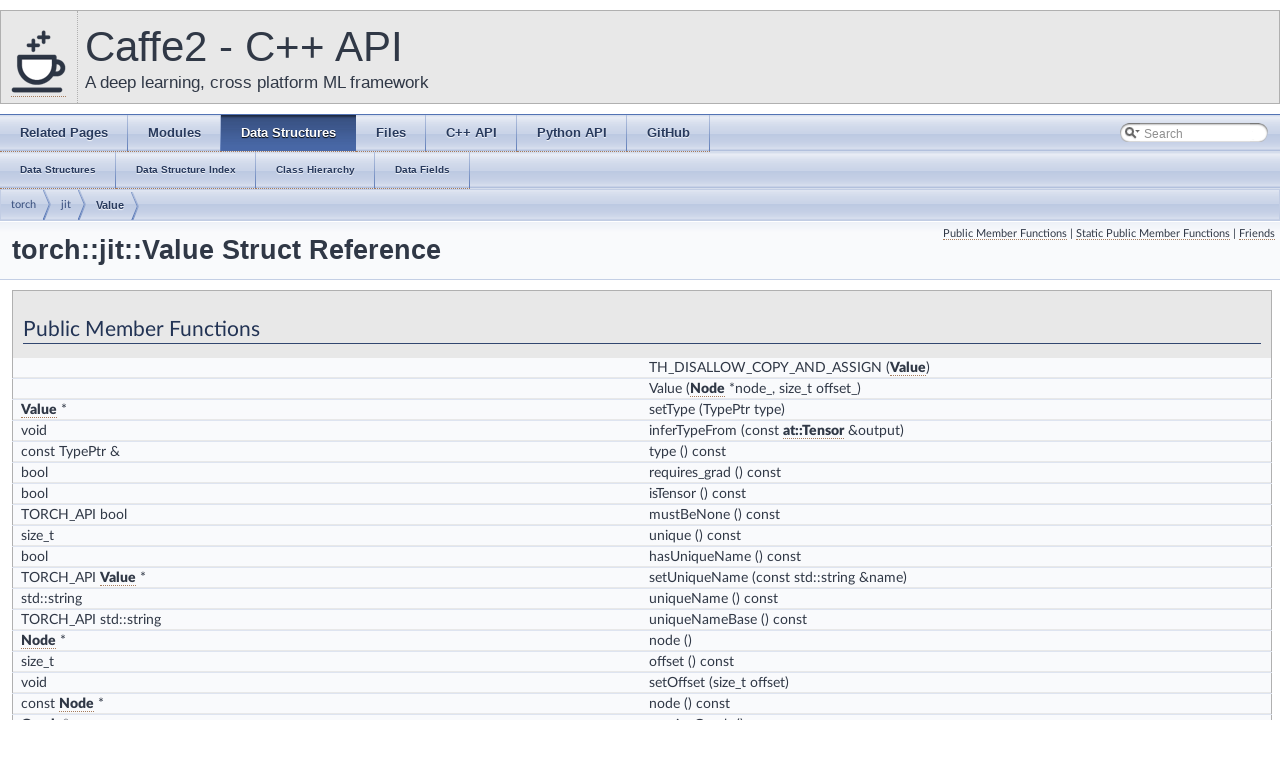

--- FILE ---
content_type: text/html; charset=utf-8
request_url: https://caffe2.ai/doxygen-c/html/structtorch_1_1jit_1_1_value.html
body_size: 5038
content:
<!-- HTML header for doxygen 1.8.14-->
<!DOCTYPE html PUBLIC "-//W3C//DTD XHTML 1.0 Transitional//EN" "http://www.w3.org/TR/xhtml1/DTD/xhtml1-transitional.dtd">
<html xmlns="http://www.w3.org/1999/xhtml">
<head>
<meta http-equiv="Content-Type" content="text/xhtml;charset=UTF-8"/>
<meta http-equiv="X-UA-Compatible" content="IE=9"/>
<meta name="generator" content="Doxygen 1.8.11"/>
<meta name="viewport" content="width=device-width, initial-scale=1"/>
<title>Caffe2 - C++ API: torch::jit::Value Struct Reference</title>
<link href="tabs.css" rel="stylesheet" type="text/css"/>
<link rel="icon" href="/static/favicon.png" type="image/x-icon">
<script type="text/javascript" src="jquery.js"></script>
<script type="text/javascript" src="dynsections.js"></script>
<link href="search/search.css" rel="stylesheet" type="text/css"/>
<script type="text/javascript" src="search/searchdata.js"></script>
<script type="text/javascript" src="search/search.js"></script>
<script type="text/javascript">
  $(document).ready(function() { init_search(); });
</script>
<link href="stylesheet.css" rel="stylesheet" type="text/css" />
<link href="main.css" rel="stylesheet" type="text/css"/>
</head>
<body>
<div id="top"><!-- do not remove this div, it is closed by doxygen! -->
<div id="titlearea">
<table cellspacing="0" cellpadding="0">
 <tbody>
 <tr style="height: 56px;">
  <td id="projectlogo" width="56"><a href="/"><img alt="Logo" src="Caffe2-with-name-55-tall.png"/></a></td>
  <td id="projectalign" style="padding-left: 0.5em;">
   <div id="projectname">Caffe2 - C++ API
   </div>
   <div id="projectbrief">A deep learning, cross platform ML framework</div>
  </td>
 </tr>
 </tbody>
</table>
</div>
<!-- end header part -->
<!-- Generated by Doxygen 1.8.11 -->
<script type="text/javascript">
var searchBox = new SearchBox("searchBox", "search",false,'Search');
</script>
  <div id="navrow1" class="tabs">
    <ul class="tablist">
      <li><a href="pages.html"><span>Related&#160;Pages</span></a></li>
      <li><a href="modules.html"><span>Modules</span></a></li>
      <li class="current"><a href="annotated.html"><span>Data&#160;Structures</span></a></li>
      <li><a href="files.html"><span>Files</span></a></li>
      <li><a href="/doxygen-c/html/classes.html"><span>C++&#160;API</span></a></li>
      <li><a href="/doxygen-python/html/annotated.html"><span>Python&#160;API</span></a></li>
      <li><a href="https://github.com/caffe2/caffe2"><span>GitHub</span></a></li>
      <li>
        <div id="MSearchBox" class="MSearchBoxInactive">
        <span class="left">
          <img id="MSearchSelect" src="search/mag_sel.png"
               onmouseover="return searchBox.OnSearchSelectShow()"
               onmouseout="return searchBox.OnSearchSelectHide()"
               alt=""/>
          <input type="text" id="MSearchField" value="Search" accesskey="S"
               onfocus="searchBox.OnSearchFieldFocus(true)" 
               onblur="searchBox.OnSearchFieldFocus(false)" 
               onkeyup="searchBox.OnSearchFieldChange(event)"/>
          </span><span class="right">
            <a id="MSearchClose" href="javascript:searchBox.CloseResultsWindow()"><img id="MSearchCloseImg" border="0" src="search/close.png" alt=""/></a>
          </span>
        </div>
      </li>
    </ul>
  </div>
  <div id="navrow2" class="tabs2">
    <ul class="tablist">
      <li><a href="annotated.html"><span>Data&#160;Structures</span></a></li>
      <li><a href="classes.html"><span>Data&#160;Structure&#160;Index</span></a></li>
      <li><a href="hierarchy.html"><span>Class&#160;Hierarchy</span></a></li>
      <li><a href="functions.html"><span>Data&#160;Fields</span></a></li>
    </ul>
  </div>
<!-- window showing the filter options -->
<div id="MSearchSelectWindow"
     onmouseover="return searchBox.OnSearchSelectShow()"
     onmouseout="return searchBox.OnSearchSelectHide()"
     onkeydown="return searchBox.OnSearchSelectKey(event)">
</div>

<!-- iframe showing the search results (closed by default) -->
<div id="MSearchResultsWindow">
<iframe src="javascript:void(0)" frameborder="0" 
        name="MSearchResults" id="MSearchResults">
</iframe>
</div>

<div id="nav-path" class="navpath">
  <ul>
<li class="navelem"><b>torch</b></li><li class="navelem"><b>jit</b></li><li class="navelem"><a class="el" href="structtorch_1_1jit_1_1_value.html">Value</a></li>  </ul>
</div>
</div><!-- top -->
<div class="header">
  <div class="summary">
<a href="#pub-methods">Public Member Functions</a> &#124;
<a href="#pub-static-methods">Static Public Member Functions</a> &#124;
<a href="#friends">Friends</a>  </div>
  <div class="headertitle">
<div class="title">torch::jit::Value Struct Reference</div>  </div>
</div><!--header-->
<div class="contents">
<table class="memberdecls">
<tr class="heading"><td colspan="2"><h2 class="groupheader"><a name="pub-methods"></a>
Public Member Functions</h2></td></tr>
<tr class="memitem:a866d19e828e62f965f8de660ddc52179"><td class="memItemLeft" align="right" valign="top"><a class="anchor" id="a866d19e828e62f965f8de660ddc52179"></a>
&#160;</td><td class="memItemRight" valign="bottom"><b>TH_DISALLOW_COPY_AND_ASSIGN</b> (<a class="el" href="structtorch_1_1jit_1_1_value.html">Value</a>)</td></tr>
<tr class="separator:a866d19e828e62f965f8de660ddc52179"><td class="memSeparator" colspan="2">&#160;</td></tr>
<tr class="memitem:a0074c2c4d3faa1d25fe9098fb9a6ea62"><td class="memItemLeft" align="right" valign="top"><a class="anchor" id="a0074c2c4d3faa1d25fe9098fb9a6ea62"></a>
&#160;</td><td class="memItemRight" valign="bottom"><b>Value</b> (<a class="el" href="structtorch_1_1jit_1_1_node.html">Node</a> *node_, size_t offset_)</td></tr>
<tr class="separator:a0074c2c4d3faa1d25fe9098fb9a6ea62"><td class="memSeparator" colspan="2">&#160;</td></tr>
<tr class="memitem:a34dd756009a456a0989a590b1ae2a450"><td class="memItemLeft" align="right" valign="top"><a class="anchor" id="a34dd756009a456a0989a590b1ae2a450"></a>
<a class="el" href="structtorch_1_1jit_1_1_value.html">Value</a> *&#160;</td><td class="memItemRight" valign="bottom"><b>setType</b> (TypePtr type)</td></tr>
<tr class="separator:a34dd756009a456a0989a590b1ae2a450"><td class="memSeparator" colspan="2">&#160;</td></tr>
<tr class="memitem:a39252e6a1608d0f163123d69d6da1094"><td class="memItemLeft" align="right" valign="top"><a class="anchor" id="a39252e6a1608d0f163123d69d6da1094"></a>
void&#160;</td><td class="memItemRight" valign="bottom"><b>inferTypeFrom</b> (const <a class="el" href="classat_1_1_tensor.html">at::Tensor</a> &amp;output)</td></tr>
<tr class="separator:a39252e6a1608d0f163123d69d6da1094"><td class="memSeparator" colspan="2">&#160;</td></tr>
<tr class="memitem:ab37602baae366054e842994d58a23dae"><td class="memItemLeft" align="right" valign="top"><a class="anchor" id="ab37602baae366054e842994d58a23dae"></a>
const TypePtr &amp;&#160;</td><td class="memItemRight" valign="bottom"><b>type</b> () const </td></tr>
<tr class="separator:ab37602baae366054e842994d58a23dae"><td class="memSeparator" colspan="2">&#160;</td></tr>
<tr class="memitem:a2c27ea1d4919782405c3f364c19930b6"><td class="memItemLeft" align="right" valign="top"><a class="anchor" id="a2c27ea1d4919782405c3f364c19930b6"></a>
bool&#160;</td><td class="memItemRight" valign="bottom"><b>requires_grad</b> () const </td></tr>
<tr class="separator:a2c27ea1d4919782405c3f364c19930b6"><td class="memSeparator" colspan="2">&#160;</td></tr>
<tr class="memitem:a80a18abd0de4127f28203af23bb36f03"><td class="memItemLeft" align="right" valign="top"><a class="anchor" id="a80a18abd0de4127f28203af23bb36f03"></a>
bool&#160;</td><td class="memItemRight" valign="bottom"><b>isTensor</b> () const </td></tr>
<tr class="separator:a80a18abd0de4127f28203af23bb36f03"><td class="memSeparator" colspan="2">&#160;</td></tr>
<tr class="memitem:ac5420137002ffd10a976043c0c53b487"><td class="memItemLeft" align="right" valign="top"><a class="anchor" id="ac5420137002ffd10a976043c0c53b487"></a>
TORCH_API bool&#160;</td><td class="memItemRight" valign="bottom"><b>mustBeNone</b> () const </td></tr>
<tr class="separator:ac5420137002ffd10a976043c0c53b487"><td class="memSeparator" colspan="2">&#160;</td></tr>
<tr class="memitem:a35494f0a035683dd0bdf08cb18e55b34"><td class="memItemLeft" align="right" valign="top"><a class="anchor" id="a35494f0a035683dd0bdf08cb18e55b34"></a>
size_t&#160;</td><td class="memItemRight" valign="bottom"><b>unique</b> () const </td></tr>
<tr class="separator:a35494f0a035683dd0bdf08cb18e55b34"><td class="memSeparator" colspan="2">&#160;</td></tr>
<tr class="memitem:aa33ea3540658005d4db606eedb853e2a"><td class="memItemLeft" align="right" valign="top"><a class="anchor" id="aa33ea3540658005d4db606eedb853e2a"></a>
bool&#160;</td><td class="memItemRight" valign="bottom"><b>hasUniqueName</b> () const </td></tr>
<tr class="separator:aa33ea3540658005d4db606eedb853e2a"><td class="memSeparator" colspan="2">&#160;</td></tr>
<tr class="memitem:a31a86f4bc0cfbad77e7cc20c4a32ecc3"><td class="memItemLeft" align="right" valign="top"><a class="anchor" id="a31a86f4bc0cfbad77e7cc20c4a32ecc3"></a>
TORCH_API <a class="el" href="structtorch_1_1jit_1_1_value.html">Value</a> *&#160;</td><td class="memItemRight" valign="bottom"><b>setUniqueName</b> (const std::string &amp;name)</td></tr>
<tr class="separator:a31a86f4bc0cfbad77e7cc20c4a32ecc3"><td class="memSeparator" colspan="2">&#160;</td></tr>
<tr class="memitem:a875357c212ab1e5f45b3fa2618a408c3"><td class="memItemLeft" align="right" valign="top"><a class="anchor" id="a875357c212ab1e5f45b3fa2618a408c3"></a>
std::string&#160;</td><td class="memItemRight" valign="bottom"><b>uniqueName</b> () const </td></tr>
<tr class="separator:a875357c212ab1e5f45b3fa2618a408c3"><td class="memSeparator" colspan="2">&#160;</td></tr>
<tr class="memitem:a6a6f18807d04072f4e9b92df37154bd0"><td class="memItemLeft" align="right" valign="top"><a class="anchor" id="a6a6f18807d04072f4e9b92df37154bd0"></a>
TORCH_API std::string&#160;</td><td class="memItemRight" valign="bottom"><b>uniqueNameBase</b> () const </td></tr>
<tr class="separator:a6a6f18807d04072f4e9b92df37154bd0"><td class="memSeparator" colspan="2">&#160;</td></tr>
<tr class="memitem:a1123538b661cf4664a0efc18aa7e5302"><td class="memItemLeft" align="right" valign="top"><a class="anchor" id="a1123538b661cf4664a0efc18aa7e5302"></a>
<a class="el" href="structtorch_1_1jit_1_1_node.html">Node</a> *&#160;</td><td class="memItemRight" valign="bottom"><b>node</b> ()</td></tr>
<tr class="separator:a1123538b661cf4664a0efc18aa7e5302"><td class="memSeparator" colspan="2">&#160;</td></tr>
<tr class="memitem:ab2dd09e15552a98701cd767140cb2c08"><td class="memItemLeft" align="right" valign="top"><a class="anchor" id="ab2dd09e15552a98701cd767140cb2c08"></a>
size_t&#160;</td><td class="memItemRight" valign="bottom"><b>offset</b> () const </td></tr>
<tr class="separator:ab2dd09e15552a98701cd767140cb2c08"><td class="memSeparator" colspan="2">&#160;</td></tr>
<tr class="memitem:a38dff74fcbcbdb6265d16ab925dd4ec8"><td class="memItemLeft" align="right" valign="top"><a class="anchor" id="a38dff74fcbcbdb6265d16ab925dd4ec8"></a>
void&#160;</td><td class="memItemRight" valign="bottom"><b>setOffset</b> (size_t offset)</td></tr>
<tr class="separator:a38dff74fcbcbdb6265d16ab925dd4ec8"><td class="memSeparator" colspan="2">&#160;</td></tr>
<tr class="memitem:a57364f1f76a3ecb7e05e067545f158b3"><td class="memItemLeft" align="right" valign="top"><a class="anchor" id="a57364f1f76a3ecb7e05e067545f158b3"></a>
const <a class="el" href="structtorch_1_1jit_1_1_node.html">Node</a> *&#160;</td><td class="memItemRight" valign="bottom"><b>node</b> () const </td></tr>
<tr class="separator:a57364f1f76a3ecb7e05e067545f158b3"><td class="memSeparator" colspan="2">&#160;</td></tr>
<tr class="memitem:a4d7e7d7684bcc0645d396aaad8612006"><td class="memItemLeft" align="right" valign="top"><a class="anchor" id="a4d7e7d7684bcc0645d396aaad8612006"></a>
<a class="el" href="structtorch_1_1jit_1_1_graph.html">Graph</a> *&#160;</td><td class="memItemRight" valign="bottom"><b>owningGraph</b> ()</td></tr>
<tr class="separator:a4d7e7d7684bcc0645d396aaad8612006"><td class="memSeparator" colspan="2">&#160;</td></tr>
<tr class="memitem:a5c470e16afc4296037c91bd0cebc1903"><td class="memItemLeft" align="right" valign="top"><a class="anchor" id="a5c470e16afc4296037c91bd0cebc1903"></a>
const <a class="el" href="structtorch_1_1jit_1_1_graph.html">Graph</a> *&#160;</td><td class="memItemRight" valign="bottom"><b>owningGraph</b> () const </td></tr>
<tr class="separator:a5c470e16afc4296037c91bd0cebc1903"><td class="memSeparator" colspan="2">&#160;</td></tr>
<tr class="memitem:a208d82875827414fc4ce41d0b040c08b"><td class="memItemLeft" align="right" valign="top"><a class="anchor" id="a208d82875827414fc4ce41d0b040c08b"></a>
const use_list &amp;&#160;</td><td class="memItemRight" valign="bottom"><b>uses</b> () const </td></tr>
<tr class="separator:a208d82875827414fc4ce41d0b040c08b"><td class="memSeparator" colspan="2">&#160;</td></tr>
<tr class="memitem:af3e8fe26353e7dacf7ae6971d209c121"><td class="memItemLeft" align="right" valign="top"><a class="anchor" id="af3e8fe26353e7dacf7ae6971d209c121"></a>
bool&#160;</td><td class="memItemRight" valign="bottom"><b>hasUses</b> () const </td></tr>
<tr class="separator:af3e8fe26353e7dacf7ae6971d209c121"><td class="memSeparator" colspan="2">&#160;</td></tr>
<tr class="memitem:a1bea70f7070ad9fa2941ca622b15f8c1"><td class="memItemLeft" align="right" valign="top"><a class="anchor" id="a1bea70f7070ad9fa2941ca622b15f8c1"></a>
TORCH_API void&#160;</td><td class="memItemRight" valign="bottom"><b>replaceFirstUseWith</b> (<a class="el" href="structtorch_1_1jit_1_1_value.html">Value</a> *newValue)</td></tr>
<tr class="separator:a1bea70f7070ad9fa2941ca622b15f8c1"><td class="memSeparator" colspan="2">&#160;</td></tr>
<tr class="memitem:a29695bc55798bfe3a5283133d6dd629d"><td class="memItemLeft" align="right" valign="top"><a class="anchor" id="a29695bc55798bfe3a5283133d6dd629d"></a>
TORCH_API void&#160;</td><td class="memItemRight" valign="bottom"><b>replaceAllUsesWith</b> (<a class="el" href="structtorch_1_1jit_1_1_value.html">Value</a> *newValue)</td></tr>
<tr class="separator:a29695bc55798bfe3a5283133d6dd629d"><td class="memSeparator" colspan="2">&#160;</td></tr>
<tr class="memitem:a14d336dd753d80fa8e23e33460275eff"><td class="memItemLeft" align="right" valign="top"><a class="anchor" id="a14d336dd753d80fa8e23e33460275eff"></a>
TORCH_API <a class="el" href="structtorch_1_1jit_1_1_value.html">Value</a> *&#160;</td><td class="memItemRight" valign="bottom"><b>copyMetadata</b> (<a class="el" href="structtorch_1_1jit_1_1_value.html">Value</a> *from)</td></tr>
<tr class="separator:a14d336dd753d80fa8e23e33460275eff"><td class="memSeparator" colspan="2">&#160;</td></tr>
</table><table class="memberdecls">
<tr class="heading"><td colspan="2"><h2 class="groupheader"><a name="pub-static-methods"></a>
Static Public Member Functions</h2></td></tr>
<tr class="memitem:a98020c51fefa2d5a007e2029d0a03226"><td class="memItemLeft" align="right" valign="top"><a class="anchor" id="a98020c51fefa2d5a007e2029d0a03226"></a>
static bool&#160;</td><td class="memItemRight" valign="bottom"><b>isValidName</b> (const std::string &amp;name)</td></tr>
<tr class="separator:a98020c51fefa2d5a007e2029d0a03226"><td class="memSeparator" colspan="2">&#160;</td></tr>
</table><table class="memberdecls">
<tr class="heading"><td colspan="2"><h2 class="groupheader"><a name="friends"></a>
Friends</h2></td></tr>
<tr class="memitem:a6eb9c656e3dac5ea4261bdcf70683ef9"><td class="memItemLeft" align="right" valign="top"><a class="anchor" id="a6eb9c656e3dac5ea4261bdcf70683ef9"></a>
struct&#160;</td><td class="memItemRight" valign="bottom"><b>Node</b></td></tr>
<tr class="separator:a6eb9c656e3dac5ea4261bdcf70683ef9"><td class="memSeparator" colspan="2">&#160;</td></tr>
<tr class="memitem:a99c3ea9de2d22ea3ca9cd339b8dca9f9"><td class="memItemLeft" align="right" valign="top"><a class="anchor" id="a99c3ea9de2d22ea3ca9cd339b8dca9f9"></a>
struct&#160;</td><td class="memItemRight" valign="bottom"><b>Graph</b></td></tr>
<tr class="separator:a99c3ea9de2d22ea3ca9cd339b8dca9f9"><td class="memSeparator" colspan="2">&#160;</td></tr>
</table>
<a name="details" id="details"></a><h2 class="groupheader">Detailed Description</h2>
<div class="textblock">
<p>Definition at line <a class="el" href="ir_8h_source.html#l00144">144</a> of file <a class="el" href="ir_8h_source.html">ir.h</a>.</p>
</div><hr/>The documentation for this struct was generated from the following files:<ul>
<li>torch/csrc/jit/<a class="el" href="ir_8h_source.html">ir.h</a></li>
<li>torch/csrc/jit/<a class="el" href="ir_8cpp_source.html">ir.cpp</a></li>
</ul>
</div><!-- contents -->
<!-- HTML footer for doxygen 1.8.14-->
<!-- start footer part -->
<hr class="footer"/><address class="footer"><small>
Generated on Thu Mar 21 2019 13:06:31 for Caffe2 - C++ API by &#160;<a href="http://www.doxygen.org/index.html">
<img class="footer" src="doxygen.png" alt="doxygen"/>
</a> 1.8.11
</small></address>
<div class="footerContainer">
  <div id="footer_wrap" class="wrapper footerWrapper">
    <div class="footerBlocks">
      <div id="fb_oss" class="footerSection fbOpenSourceFooter">
          <svg class="facebookOSSLogoSvg" viewBox="0 0 1133.9 1133.9" x="0px" y="0px" height=50 width=50>
            <g>
              <path class="logoRing outerRing" d="M 498.3 3.7 c 153.6 88.9 307.3 177.7 461.1 266.2 c 7.6 4.4 10.3 9.1 10.3 17.8 c -0.3 179.1 -0.2 358.3 0 537.4 c 0 8.1 -2.4 12.8 -9.7 17.1 c -154.5 88.9 -308.8 178.1 -462.9 267.5 c -9 5.2 -15.5 5.3 -24.6 0.1 c -153.9 -89.2 -307.9 -178 -462.1 -266.8 C 3 838.8 0 833.9 0 825.1 c 0.3 -179.1 0.2 -358.3 0 -537.4 c 0 -8.6 2.6 -13.6 10.2 -18 C 164.4 180.9 318.4 92 472.4 3 C 477 -1.5 494.3 -0.7 498.3 3.7 Z M 48.8 555.3 c 0 79.9 0.2 159.9 -0.2 239.8 c -0.1 10 3 15.6 11.7 20.6 c 137.2 78.8 274.2 157.8 411 237.3 c 9.9 5.7 17 5.7 26.8 0.1 c 137.5 -79.8 275.2 -159.2 412.9 -238.5 c 7.4 -4.3 10.5 -8.9 10.5 -17.8 c -0.3 -160.2 -0.3 -320.5 0 -480.7 c 0 -8.8 -2.8 -13.6 -10.3 -18 C 772.1 218 633.1 137.8 494.2 57.4 c -6.5 -3.8 -11.5 -4.5 -18.5 -0.5 C 336.8 137.4 197.9 217.7 58.8 297.7 c -7.7 4.4 -10.2 9.2 -10.2 17.9 C 48.9 395.5 48.8 475.4 48.8 555.3 Z" />
              <path class="logoRing middleRing" d="M 184.4 555.9 c 0 -33.3 -1 -66.7 0.3 -100 c 1.9 -48 24.1 -86 64.7 -110.9 c 54.8 -33.6 110.7 -65.5 167 -96.6 c 45.7 -25.2 92.9 -24.7 138.6 1 c 54.4 30.6 108.7 61.5 162.2 93.7 c 44 26.5 67.3 66.8 68 118.4 c 0.9 63.2 0.9 126.5 0 189.7 c -0.7 50.6 -23.4 90.7 -66.6 116.9 c -55 33.4 -110.8 65.4 -167.1 96.5 c -43.4 24 -89 24.2 -132.3 0.5 c -57.5 -31.3 -114.2 -64 -170 -98.3 c -41 -25.1 -62.9 -63.7 -64.5 -112.2 C 183.5 621.9 184.3 588.9 184.4 555.9 Z M 232.9 556.3 c 0 29.5 0.5 59.1 -0.1 88.6 c -0.8 39.2 16.9 67.1 50.2 86.2 c 51.2 29.4 102.2 59.2 153.4 88.4 c 31.4 17.9 63.6 18.3 95 0.6 c 53.7 -30.3 107.1 -61.2 160.3 -92.5 c 29.7 -17.5 45 -44.5 45.3 -78.8 c 0.6 -61.7 0.5 -123.5 0 -185.2 c -0.3 -34.4 -15.3 -61.5 -44.9 -79 C 637.7 352.6 583 320.8 527.9 290 c -27.5 -15.4 -57.2 -16.1 -84.7 -0.7 c -56.9 31.6 -113.4 64 -169.1 97.6 c -26.4 15.9 -40.7 41.3 -41.1 72.9 C 232.6 491.9 232.9 524.1 232.9 556.3 Z" />
              <path class="logoRing innerRing" d="M 484.9 424.4 c 69.8 -2.8 133.2 57.8 132.6 132 C 617 630 558.5 688.7 484.9 689.1 c -75.1 0.4 -132.6 -63.6 -132.7 -132.7 C 352.1 485 413.4 421.5 484.9 424.4 Z M 401.3 556.7 c -3.4 37.2 30.5 83.6 83 84.1 c 46.6 0.4 84.8 -37.6 84.9 -84 c 0.1 -46.6 -37.2 -84.4 -84.2 -84.6 C 432.2 472.1 397.9 518.3 401.3 556.7 Z" />
            </g>
          </svg>
        <h2>Facebook Open Source</h2>
      </div>
      <div class="footerSection">
        <a class="footerLink" href="https://code.facebook.com/projects/" target="_blank">Open Source Projects</a>
        <a class="footerLink" href="https://github.com/facebook/" target="_blank">GitHub</a>
        <a class="footerLink" href="https://twitter.com/fbOpenSource" target="_blank">Twitter</a>
      </div>
      <div class="footerSection rightAlign">
        <a class="footerLink" href="https://github.com/caffe2/caffe2" target="_blank">Contribute to this project on GitHub</a>
      </div>
    </div>
  </div>
</div>
<script type="text/javascript" src="/js/jekyll-link-anchors.js"></script>
<script>
  (function(i,s,o,g,r,a,m){i['GoogleAnalyticsObject']=r;i[r]=i[r]||function(){
  (i[r].q=i[r].q||[]).push(arguments)},i[r].l=1*new Date();a=s.createElement(o),
  m=s.getElementsByTagName(o)[0];a.async=1;a.src=g;m.parentNode.insertBefore(a,m)
  })(window,document,'script','//www.google-analytics.com/analytics.js','ga');
  ga('create', '{{ site.gacode }}', 'auto');
  ga('send', 'pageview');
</script>
<script defer src="https://static.cloudflareinsights.com/beacon.min.js/vcd15cbe7772f49c399c6a5babf22c1241717689176015" integrity="sha512-ZpsOmlRQV6y907TI0dKBHq9Md29nnaEIPlkf84rnaERnq6zvWvPUqr2ft8M1aS28oN72PdrCzSjY4U6VaAw1EQ==" data-cf-beacon='{"version":"2024.11.0","token":"a3542c88b4e34da5b88ab37d26c1a44a","r":1,"server_timing":{"name":{"cfCacheStatus":true,"cfEdge":true,"cfExtPri":true,"cfL4":true,"cfOrigin":true,"cfSpeedBrain":true},"location_startswith":null}}' crossorigin="anonymous"></script>
</body>
</html>


--- FILE ---
content_type: text/css; charset=utf-8
request_url: https://caffe2.ai/doxygen-c/html/main.css
body_size: 6105
content:
@font-face{font-family:'Lato';src:url("/static/fonts/LatoLatin-Italic.woff2") format("woff2"),url("/static/fonts/LatoLatin-Italic.woff") format("woff");font-weight:normal;font-style:italic}@font-face{font-family:'Lato';src:url("/static/fonts/LatoLatin-Black.woff2") format("woff2"),url("/static/fonts/LatoLatin-Black.woff") format("woff");font-weight:900;font-style:normal}@font-face{font-family:'Lato';src:url("/static/fonts/LatoLatin-BlackItalic.woff2") format("woff2"),url("/static/fonts/LatoLatin-BlackItalic.woff") format("woff");font-weight:900;font-style:italic}@font-face{font-family:'Lato';src:url("/static/fonts/LatoLatin-Light.woff2") format("woff2"),url("/static/fonts/LatoLatin-Light.woff") format("woff");font-weight:300;font-style:normal}@font-face{font-family:'Lato';src:url("/static/fonts/LatoLatin-Regular.woff2") format("woff2"),url("/static/fonts/LatoLatin-Regular.woff") format("woff");font-weight:normal;font-style:normal}html,body,div,span,applet,object,iframe,h1,h2,h3,h4,h5,h6,p,blockquote,pre,a,abbr,acronym,address,big,cite,code,del,dfn,em,img,ins,kbd,q,s,samp,small,strike,strong,sub,sup,tt,var,b,u,i,center,dl,dt,dd,ol,ul,li,fieldset,form,label,legend,table,caption,tbody,tfoot,thead,tr,th,td,article,aside,canvas,details,embed,figure,figcaption,footer,header,hgroup,menu,nav,output,ruby,section,summary,time,mark,audio,video{margin:0;padding:0;border:0;font-size:100%;font:inherit;vertical-align:baseline}article,aside,details,figcaption,figure,footer,header,hgroup,menu,nav,section{display:block}body{line-height:1}ol,ul{list-style:none}blockquote,q{quotes:none}blockquote:before,blockquote:after,q:before,q:after{content:'';content:none}table{border-collapse:collapse;border-spacing:0}body{background:#FFF;color:#303846;font:normal 18px/1.4em "Lato",Calibri,Arial,sans-serif;height:100vh;text-align:left;text-rendering:optimizeLegibility}img{max-width:100%}article p img{max-width:100%;display:block;margin-left:auto;margin-right:auto}a{border-bottom:1px dotted #a67b5b;color:#303846;text-decoration:none;-webkit-transition:all 0.3s;transition:all 0.3s}blockquote{padding:15px 30px 15px 15px;margin:20px 0 15px 10px;background-color:rgba(204,122,111,0.1);border-left:10px solid rgba(191,87,73,0.2)}#fb_oss a{border:0}h1,h2,h3,h4{font-family:"Lato","Helvetica Neue",Arial,sans-serif;font-weight:900}.navPusher{border-top:58px solid #FFF;height:100%;left:0;position:relative;z-index:99}.homeContainer{background:#FFF;color:#4d4d4d;text-align:center}.homeContainer a{color:#a67b5b}.homeContainer .homeSplashFade{color:white}.homeContainer .homeWrapper{padding:3em 10px;text-align:center}.homeContainer .homeWrapper .wrapper{margin:0px auto;max-width:900px;padding:0 20px}.homeContainer .homeWrapper .projectLogo img{height:100px;margin-bottom:0px}.homeContainer .homeWrapper h1#project_title{font-family:"Lato","Helvetica Neue",Arial,sans-serif;font-size:300%;letter-spacing:-0.08em;line-height:1em;margin-bottom:80px}.homeContainer .homeWrapper h2#project_tagline{font-family:"Lato","Helvetica Neue",Arial,sans-serif;font-size:200%;letter-spacing:-0.04em;line-height:1em;color:#99424f}.wrapper{margin:0px auto;max-width:900px;padding:0 10px}.projectLogo{display:none}.projectLogo img{height:100px;margin-bottom:0px}section#intro{margin:10px 0;color:#999}section#intro p{line-height:1.5;padding-bottom:20px}section#intro ul{list-style:disc}section#intro ol,section#intro ul{padding-left:24px}section#intro ol li,section#intro ul li{padding-bottom:8px;padding-left:6px}section#intro strong,section#intro b{font-weight:bold}.fbossFontLight{font-family:"Lato",Calibri,Arial,sans-serif;font-weight:300;font-style:normal}.fb-like{display:block;margin-bottom:20px;width:100%}.center{display:block;text-align:center}.mainContainer{background:#FFF;overflow:auto}.mainContainer .mainWrapper{padding:4vh 10px;text-align:left}.mainContainer .mainWrapper .allShareBlock{padding:10px 0}.mainContainer .mainWrapper .allShareBlock .pluginBlock{margin:12px 0;padding:0}.mainContainer .mainWrapper :not(.gist-meta)>a:hover,.mainContainer .mainWrapper :not(.gist-meta)>a:focus{background:#FFF;color:#4d4d4d}.mainContainer .mainWrapper em,.mainContainer .mainWrapper i{font-style:italic}.mainContainer .mainWrapper strong,.mainContainer .mainWrapper b{font-weight:bold}.mainContainer .mainWrapper h1{font-size:300%;line-height:1em;padding:1.4em 0 1em;text-align:left}.mainContainer .mainWrapper h2{font-size:250%;line-height:1em;margin-bottom:20px;padding:1.4em 0 20px;text-align:left}.mainContainer .mainWrapper h2{border-bottom:1px solid #e6e6e6;font-size:22px;padding:10px 0}.mainContainer .mainWrapper h2.blockHeader{border-bottom:1px solid white;color:white;font-size:22px;margin-bottom:20px;padding:10px 0}.mainContainer .mainWrapper h3{font-size:150%;line-height:1.2em;padding:1em 0 0.8em}.mainContainer .mainWrapper h4{font-size:130%;line-height:1.2em;padding:1em 0 0.8em}.mainContainer .mainWrapper code{color:#999;display:inline-block}.mainContainer .mainWrapper p{padding:0.8em 0}.mainContainer .mainWrapper ul{list-style:disc}.mainContainer .mainWrapper ol,.mainContainer .mainWrapper ul{padding-left:24px}.mainContainer .mainWrapper ol li,.mainContainer .mainWrapper ul li{padding-bottom:4px;padding-left:6px}.mainContainer .mainWrapper strong{font-weight:bold}.mainContainer .mainWrapper .post{position:relative}.mainContainer .mainWrapper .post .katex{font-weight:700}.mainContainer .mainWrapper .post.basicPost{margin-top:30px}.mainContainer .mainWrapper .post :not(.gist-meta)>a{color:#a67b5b}.mainContainer .mainWrapper .post :not(.gist-meta)>a:hover,.mainContainer .mainWrapper .post :not(.gist-meta)>a:focus{color:#4d4d4d}.mainContainer .mainWrapper .post h2{border-bottom:4px solid #FFF;font-size:130%}.mainContainer .mainWrapper .post h3{border-bottom:1px solid #FFF;font-size:110%}.mainContainer .mainWrapper .post h4{border-bottom:1px solid #FFF;font-size:90%}.mainContainer .mainWrapper .post ol{list-style:decimal outside none}.mainContainer .mainWrapper .post .post-header{padding:1em 0}.mainContainer .mainWrapper .post .post-header h1{font-size:150%;line-height:1em;padding:0.4em 0 0}.mainContainer .mainWrapper .post .post-header h1 a{border:none}.mainContainer .mainWrapper .post .post-header .post-meta{color:#a67b5b;font-family:"Lato","Helvetica Neue",Arial,sans-serif;text-align:center}.mainContainer .mainWrapper .post .postSocialPlugins{padding-top:1em}.mainContainer .mainWrapper .post .docPagination{background:#FFF;bottom:0px;left:0px;position:absolute;right:0px}.mainContainer .mainWrapper .post .docPagination .pager{display:inline-block;width:50%}.mainContainer .mainWrapper .post .docPagination .pagingNext{float:right;text-align:right}.mainContainer .mainWrapper .post .docPagination :not(.gist-meta)>a{border:none;color:#a67b5b;display:block;padding:4px 12px}.mainContainer .mainWrapper .post .docPagination :not(.gist-meta)>a:hover{background-color:#4d4d4d;color:#303846}.mainContainer .mainWrapper .post .docPagination :not(.gist-meta)>a .pagerLabel{display:inline}.mainContainer .mainWrapper .post .docPagination :not(.gist-meta)>a .pagerTitle{display:none}.mainContainer .mainWrapper .posts .post{margin-bottom:6vh}#integrations_title{font-size:250%;margin:80px 0}.ytVideo{height:0;overflow:hidden;padding-bottom:53.4%;padding-top:25px;position:relative}.ytVideo iframe,.ytVideo object,.ytVideo embed{height:100%;left:0;position:absolute;top:0;width:100%}@media only screen and (min-width: 480px){h1#project_title{font-size:500%}h2#project_tagline{font-size:250%;color:#999}.projectLogo img{margin-bottom:10px;height:200px}.homeContainer .homeWrapper{padding-left:10px;padding-right:10px}.mainContainer .mainWrapper .post h2{font-size:180%}.mainContainer .mainWrapper .post h3{font-size:120%}.mainContainer .mainWrapper .post h4{font-size:100%}.mainContainer .mainWrapper .post .docPagination a .pagerLabel{display:none}.mainContainer .mainWrapper .post .docPagination a .pagerTitle{display:inline}}@media only screen and (min-width: 900px){.homeContainer .homeWrapper{position:relative}.homeContainer .homeWrapper .projectLogo{align-items:center;bottom:0;display:flex;justify-content:flex-end;left:0;padding:2em 20px 4em;position:absolute;right:20px;top:0}.homeContainer .homeWrapper .projectLogo img{height:100%;max-height:250px}}@media only screen and (min-width: 1024px){.mainContainer .mainWrapper .post{box-sizing:border-box;display:block}.mainContainer .mainWrapper .post ul#markdown-toc{font-size:14px;list-style-type:none;display:block}.mainContainer .mainWrapper .post ul#markdown-toc li{text-align:right;width:30%;float:left;margin-bottom:-1px}.mainContainer .mainWrapper .post .post-header h1{font-size:250%}.mainContainer .mainWrapper .posts .post{margin-bottom:4vh;width:100%}}@media only screen and (min-width: 1200px){.wrapper{max-width:1100px}}@media only screen and (min-width: 1500px){.wrapper{max-width:1400px}}.fixedHeaderContainer{background:#a67b5b;color:#4d4d4d;height:40px;padding:10px 0 8px;position:fixed;width:100%;z-index:9999}.fixedHeaderContainer a{align-items:center;border:0;color:#4d4d4d;display:flex;flex-flow:row nowrap;height:40px}.fixedHeaderContainer header{display:flex;flex-flow:row nowrap;position:relative;text-align:left}.fixedHeaderContainer header img{height:50px;padding-right:4px}.fixedHeaderContainer header h2{display:block;font-family:"Lato","Helvetica Neue",Arial,sans-serif;font-weight:900;line-height:18px;position:relative;font-size:22px;color:#191919;letter-spacing:1px}.navigationFull{height:34px;margin-left:auto}.navigationFull nav{position:relative}.navigationFull nav ul{display:flex;flex-flow:row nowrap;margin:0 -10px}.navigationFull nav ul li{padding:0 10px;display:block}.navigationFull nav ul li a{border-bottom:2px solid transparent;color:#fff;font-size:16px;font-weight:400;line-height:1.2em}.navigationFull nav ul li a:hover{border-bottom:2px solid #4d4d4d;color:#4d4d4d}.navigationFull nav ul li.navItemActive a{color:#4d4d4d}input[type="search"]{-moz-appearance:none;-webkit-appearance:none}.navSearchWrapper{align-self:center;position:relative}.navSearchWrapper::before{border:3px solid #ccc;border-radius:50%;content:" ";display:block;height:6px;left:15px;width:6px;position:absolute;top:4px;z-index:1}.navSearchWrapper::after{background:#ccc;content:" ";height:7px;left:24px;position:absolute;transform:rotate(-45deg);top:12px;width:3px;z-index:1}.navSearchWrapper .aa-dropdown-menu{background:#FFF;border:3px solid rgba(48,56,70,0.25);color:#303846;font-size:14px;left:auto !important;line-height:1.2em;right:0 !important}.navSearchWrapper .aa-dropdown-menu .algolia-docsearch-suggestion--category-header{background:#a67b5b;color:#FFF}.navSearchWrapper .aa-dropdown-menu .algolia-docsearch-suggestion--category-header .algolia-docsearch-suggestion--highlight{background-color:#FFF;color:#a67b5b}.navSearchWrapper .aa-dropdown-menu .algolia-docsearch-suggestion--title .algolia-docsearch-suggestion--highlight,.navSearchWrapper .aa-dropdown-menu .algolia-docsearch-suggestion--subcategory-column .algolia-docsearch-suggestion--highlight{color:#a67b5b}.navSearchWrapper .aa-dropdown-menu .algolia-docsearch-suggestion__secondary,.navSearchWrapper .aa-dropdown-menu .algolia-docsearch-suggestion--subcategory-column{border-color:rgba(48,56,70,0.3)}input#search_input{padding-left:25px;font-size:14px;line-height:20px;border-radius:20px;background-color:rgba(153,153,153,0.25);border:none;color:rgba(153,153,153,0);outline:none;position:relative;transition:background-color 0.2s cubic-bezier(0.68, -0.55, 0.265, 1.55),width 0.2s cubic-bezier(0.68, -0.55, 0.265, 1.55),color 0.2s ease;width:200px}input#search_input:focus,input#search_input:active{background-color:#FFF;color:#303846;width:240px}.navigationSlider .navSearchWrapper::before{left:6px;top:6px}.navigationSlider .navSearchWrapper::after{left:15px;top:14px}.navigationSlider input#search_input_react{box-sizing:border-box;padding-left:25px;font-size:14px;line-height:20px;border-radius:20px;background-color:rgba(153,153,153,0.25);border:none;color:#303846;outline:none;position:relative;transition:background-color 0.2s cubic-bezier(0.68, -0.55, 0.265, 1.55),width 0.2s cubic-bezier(0.68, -0.55, 0.265, 1.55),color 0.2s ease;width:100%}.navigationSlider input#search_input_react:focus,.navigationSlider input#search_input_react:active{background-color:#FFF;color:#4d4d4d}.navigationSlider .algolia-docsearch-suggestion--subcategory-inline{display:none}.navigationSlider>span{width:100%}.navigationSlider .aa-dropdown-menu{background:#FFF;border:0px solid #FFF;color:#303846;font-size:12px;line-height:2em;max-height:140px;min-width:auto;overflow-y:scroll;-webkit-overflow-scrolling:touch;padding:0;border-radius:0;position:relative !important;width:100%}.rougeHighlight{background-color:#e9e9e9;color:#a67b5b}.rougeHighlight .c{color:#586e75}.rougeHighlight .err{color:#a67b5b}.rougeHighlight .g{color:#a67b5b}.rougeHighlight .k{color:#859900}.rougeHighlight .l{color:#a67b5b}.rougeHighlight .n{color:#a67b5b}.rougeHighlight .o{color:#859900}.rougeHighlight .x{color:#cb4b16}.rougeHighlight .p{color:#a67b5b}.rougeHighlight .cm{color:#586e75}.rougeHighlight .cp{color:#859900}.rougeHighlight .c1{color:#72c02c}.rougeHighlight .cs{color:#859900}.rougeHighlight .gd{color:#2aa198}.rougeHighlight .ge{color:#a67b5b;font-style:italic}.rougeHighlight .gr{color:#dc322f}.rougeHighlight .gh{color:#cb4b16}.rougeHighlight .gi{color:#859900}.rougeHighlight .go{color:#a67b5b}.rougeHighlight .gp{color:#a67b5b}.rougeHighlight .gs{color:#a67b5b;font-weight:bold}.rougeHighlight .gu{color:#cb4b16}.rougeHighlight .gt{color:#a67b5b}.rougeHighlight .kc{color:#cb4b16}.rougeHighlight .kd{color:#268bd2}.rougeHighlight .kn{color:#859900}.rougeHighlight .kp{color:#859900}.rougeHighlight .kr{color:#268bd2}.rougeHighlight .kt{color:#dc322f}.rougeHighlight .ld{color:#a67b5b}.rougeHighlight .m{color:#2aa198}.rougeHighlight .s{color:#2aa198}.rougeHighlight .na{color:#a67b5b}.rougeHighlight .nb{color:#B58900}.rougeHighlight .nc{color:#268bd2}.rougeHighlight .no{color:#cb4b16}.rougeHighlight .nd{color:#268bd2}.rougeHighlight .ni{color:#cb4b16}.rougeHighlight .ne{color:#cb4b16}.rougeHighlight .nf{color:#268bd2}.rougeHighlight .nl{color:#a67b5b}.rougeHighlight .nn{color:#a67b5b}.rougeHighlight .nx{color:#a67b5b}.rougeHighlight .py{color:#a67b5b}.rougeHighlight .nt{color:#268bd2}.rougeHighlight .nv{color:#268bd2}.rougeHighlight .ow{color:#859900}.rougeHighlight .w{color:#a67b5b}.rougeHighlight .mf{color:#2aa198}.rougeHighlight .mh{color:#2aa198}.rougeHighlight .mi{color:#2aa198}.rougeHighlight .mo{color:#2aa198}.rougeHighlight .sb{color:#586e75}.rougeHighlight .sc{color:#2aa198}.rougeHighlight .sd{color:#a67b5b}.rougeHighlight .s2{color:#2aa198}.rougeHighlight .se{color:#cb4b16}.rougeHighlight .sh{color:#a67b5b}.rougeHighlight .si{color:#2aa198}.rougeHighlight .sx{color:#2aa198}.rougeHighlight .sr{color:#dc322f}.rougeHighlight .s1{color:#2aa198}.rougeHighlight .ss{color:#2aa198}.rougeHighlight .bp{color:#268bd2}.rougeHighlight .vc{color:#268bd2}.rougeHighlight .vg{color:#268bd2}.rougeHighlight .vi{color:#268bd2}.rougeHighlight .il{color:#2aa198}.highlighter-rouge{color:#5e9f24;font:800 12px/1.5em Hack, monospace;max-width:100%}.highlighter-rouge .rougeHighlight{border-radius:3px;margin:20px 0;padding:0px;overflow-x:scroll;-webkit-overflow-scrolling:touch}.highlighter-rouge .rougeHighlight table{background:none;border:none}.highlighter-rouge .rougeHighlight table tbody tr{background:none;display:flex;flex-flow:row nowrap}.highlighter-rouge .rougeHighlight table tbody tr td{display:block;flex:1 1}.highlighter-rouge .rougeHighlight table tbody tr td.gutter{border-right:1px solid #fff;color:#c1a38d;margin-right:10px;max-width:40px;padding-right:10px}.highlighter-rouge .rougeHighlight table tbody tr td.gutter pre{max-width:20px}p>.highlighter-rouge,li>.highlighter-rouge,a>.highlighter-rouge{font-size:16px;font-weight:400;line-height:inherit}a:hover .highlighter-rouge{color:white}.promoSection{display:flex;flex-flow:column wrap;font-size:125%;line-height:1.6em;margin:-10px 0;position:relative;z-index:99}.promoSection .promoRow{padding:10px 0}.promoSection .promoRow .pluginWrapper{display:block}.promoSection .promoRow .pluginWrapper.ghWatchWrapper,.promoSection .promoRow .pluginWrapper.ghStarWrapper{height:28px}.promoSection .promoRow .pluginRowBlock{display:flex;flex-flow:wrap;justify-content:center;margin:0 -2px}.promoSection .promoRow .pluginRowBlock .pluginWrapper{padding:0 2px}iframe.pluginIframe{height:500px;margin-top:20px;width:100%}.iframeContent{display:none}.iframePreview{display:inline-block;margin-top:20px}@media only screen and (min-width: 1024px){.iframeContent{display:block}.iframePreview{display:none}}.button{border:1px solid #FFF;border-radius:3px;color:#FFF;display:inline-block;font-size:14px;font-weight:900;line-height:1.2em;padding:10px;text-transform:uppercase;transition:background 0.3s, color 0.3s}.button:hover{background:#FFF;color:#4d4d4d}.homeContainer .button{border-color:#99424f;border-width:1px;color:#99424f}.homeContainer .button:hover{background:#99424f;color:#FFF}.blockButton{display:block}.edit-page-link{float:right;font-size:14px;font-weight:normal;line-height:20px;opacity:0.6;transition:opacity 0.5s}.edit-page-link:hover{opacity:1}.gridBlockWrapper{background:#f9f9f9}.gridBlockWrapper.alternateBackground{background:#e9e9e9}.gridBlock{margin:0px auto;padding:0 10px;padding-top:100px;padding-bottom:50px;max-width:1200px}.gridBlock h3{width:100%;text-align:left;color:#999;font-size:20px;margin-top:-40px}.gridBlock .blockElement{padding:5px 0;align-items:center}.gridBlock .blockElement img{max-width:100%}.gridBlock .blockElement h3{font-size:40px;margin:0;padding:10px 0}.gridBlock .gridClear{clear:both}.gridBlock .alignCenter{text-align:center}.gridBlock .alignRight{text-align:right}.gridBlock .imageAlignSide{justify-content:center;align-items:center;display:flex;flex-flow:row wrap}.blockImage{max-width:900px;width:50%}.imageAlignTop .blockImage{margin-bottom:20px}.imageAlignTop.alignCenter .blockImage{margin-left:auto;margin-right:auto}.imageAlignSide p{margin-bottom:40px;max-width:560px;margin:0}.imageAlignSide .blockImage{flex:0 1 400px;margin-right:100px}.imageAlignSide .blockContent{flex:1 1}.imageAlignSide .blockContent p{padding:0}@media only screen and (max-width: 1023px){.responsiveList .blockContent{position:relative}.responsiveList .blockContent>div{padding-left:20px}.responsiveList .blockContent::before{content:"\2022";position:absolute}}@media only screen and (min-width: 1024px){.gridBlock{display:flex;flex-direction:row;flex-wrap:wrap}.gridBlock .oneByGridBlock{box-sizing:border-box;flex:1 0 100%;padding:10px}.gridBlock .twoByGridBlock{box-sizing:border-box;flex:1 0 50%;padding:10px}.gridBlock .fourByGridBlock{box-sizing:border-box;flex:1 0 25%;padding:10px}h2+.gridBlock{padding-top:20px}}@media only screen and (min-width: 1400px){.gridBlock{display:flex;flex-direction:row;flex-wrap:wrap}.gridBlock .oneByGridBlock{box-sizing:border-box;flex:1 0 100%;padding:10px 20px}.gridBlock .twoByGridBlock{box-sizing:border-box;flex:1 0 50%;padding:10px 20px}.gridBlock .fourByGridBlock{box-sizing:border-box;flex:1 0 25%;padding:10px 20px}}.poweredByContainer{background:#FFF;color:#4d4d4d;margin-bottom:20px}.poweredByContainer a{color:#4d4d4d}.poweredByContainer .poweredByWrapper h2{border-color:#999;color:#999}.poweredByContainer .poweredByMessage{color:#999;font-size:14px;padding-top:20px}.poweredByItems{display:flex;flex-flow:row wrap;margin:0 -10px}.poweredByItem{box-sizing:border-box;flex:1 0 50%;line-height:1.1em;padding:5px 10px}.poweredByItem.itemLarge{flex-basis:100%;padding:10px;text-align:center}.poweredByItem.itemLarge:nth-child(4){padding-bottom:20px}.poweredByItem.itemLarge img{max-height:30px}@media only screen and (min-width: 480px){.itemLarge{flex-basis:50%;max-width:50%}}@media only screen and (min-width: 1024px){.poweredByItem{flex-basis:25%;max-width:25%}.poweredByItem.itemLarge{padding-bottom:20px;text-align:left}}.footerContainer{background:#FFF;color:#a67b5b;overflow:hidden;padding:0 10px;text-align:left}.footerContainer .footerWrapper{border-top:1px solid #a67b5b;padding:0}.footerContainer .footerWrapper .footerBlocks{align-items:center;align-content:center;display:flex;flex-flow:row wrap;margin:0 -20px;padding:10px 0}.footerContainer .footerWrapper .footerSection{box-sizing:border-box;flex:1 1 25%;font-size:14px;min-width:275px;padding:0px 20px}.footerContainer .footerWrapper .footerSection a{border:0;color:inherit;display:inline-block;line-height:1.2em}.footerContainer .footerWrapper .footerSection .footerLink{padding-right:20px}.footerContainer .footerWrapper .fbOpenSourceFooter{align-items:center;display:flex;flex-flow:row nowrap;max-width:25%}.footerContainer .footerWrapper .fbOpenSourceFooter .facebookOSSLogoSvg{flex:0 0 31px;height:30px;margin-right:10px;width:31px}.footerContainer .footerWrapper .fbOpenSourceFooter .facebookOSSLogoSvg path{fill:#a67b5b}.footerContainer .footerWrapper .fbOpenSourceFooter .facebookOSSLogoSvg .middleRing{opacity:0.7}.footerContainer .footerWrapper .fbOpenSourceFooter .facebookOSSLogoSvg .innerRing{opacity:0.45}.footerContainer .footerWrapper .fbOpenSourceFooter h2{display:block;font-weight:900;line-height:1em}@media only screen and (min-width: 900px){.footerSection.rightAlign{margin-left:auto;max-width:25%;text-align:right}}.navigationFull{display:none}.navigationSlider{position:absolute;right:0px}.navigationSlider .navSlideout{cursor:pointer;padding-top:4px;position:absolute;right:10px;top:0;transition:top 0.3s;z-index:101}.navigationSlider .slidingNav{background:#a67b5b;box-sizing:border-box;height:0px;overflow-x:hidden;padding:0;position:absolute;right:0px;top:0;transition:height 0.3s cubic-bezier(0.68, -0.55, 0.265, 1.55),width 0.3s cubic-bezier(0.68, -0.55, 0.265, 1.55);width:0}.navigationSlider .slidingNav ul{flex-flow:column nowrap;list-style:none;padding:10px}.navigationSlider .slidingNav ul li{margin:0;padding:2px 0}.navigationSlider .slidingNav ul li a{color:#FFF;display:inline;margin:3px 5px;padding:2px 0px;transition:background-color 0.3s}.navigationSlider .slidingNav ul li a:focus,.navigationSlider .slidingNav ul li a:hover{border-bottom:2px solid #FFF}.navigationSlider .navSlideoutActive .slidingNav{height:auto;padding-top:48px;width:300px}.navigationSlider .navSlideoutActive .navSlideout{top:-2px}.navigationSlider .navSlideoutActive .navSlideout .menuExpand span:nth-child(1){background-color:#303846;top:16px;transform:rotate(45deg)}.navigationSlider .navSlideoutActive .navSlideout .menuExpand span:nth-child(2){opacity:0}.navigationSlider .navSlideoutActive .navSlideout .menuExpand span:nth-child(3){background-color:#303846;transform:rotate(-45deg)}.menuExpand{display:flex;flex-flow:column nowrap;height:20px;justify-content:space-between}.menuExpand span{background:#4d4d4d;border-radius:3px;display:block;flex:0 0 4px;height:4px;position:relative;top:0;transition:background-color 0.3s, top 0.3s, opacity 0.3s, transform 0.3s;width:20px}.navPusher{border-top:58px solid #FFF;position:relative;left:0;z-index:99;height:100%}.navPusher::after{position:absolute;top:0;right:0;width:0;height:0;background:rgba(0,0,0,0.4);content:'';opacity:0;-webkit-transition:opacity 0.5s, width 0.1s 0.5s, height 0.1s 0.5s;transition:opacity 0.5s, width 0.1s 0.5s, height 0.1s 0.5s}.sliderActive .navPusher::after{width:100%;height:100%;opacity:1;-webkit-transition:opacity 0.5s;transition:opacity 0.5s;z-index:100}@media only screen and (min-width: 1024px){.navigationFull{display:block}.navigationSlider{display:none}}.docsNavContainer{background:#d9d9d9;height:35px;left:0;position:fixed;width:100%;z-index:100}.docMainWrapper .wrapper.mainWrapper{padding-left:0;padding-right:0;padding-top:10px}.docsSliderActive .docsNavContainer{box-sizing:border-box;height:100%;overflow-y:auto;-webkit-overflow-scrolling:touch;padding-bottom:50px}.docsSliderActive .mainContainer{display:none}.navBreadcrumb{box-sizing:border-box;display:flex;flex-flow:row nowrap;font-size:12px;height:35px;overflow:hidden;padding:5px 10px}.navBreadcrumb a,.navBreadcrumb span{border:0;color:#303846}.navBreadcrumb i{padding:0 3px}nav.toc{position:relative}nav.toc section{padding:0px;position:relative}nav.toc section .navGroups{display:none;padding:40px 10px 10px}nav.toc .toggleNav{background:#d9d9d9;color:#303846;position:relative;transition:background-color 0.3s, color 0.3s}nav.toc .toggleNav .navToggle{cursor:pointer;height:24px;margin-right:10px;position:relative;text-align:left;width:18px}nav.toc .toggleNav .navToggle::before,nav.toc .toggleNav .navToggle::after{content:"";position:absolute;top:50%;left:0;left:8px;width:3px;height:6px;border:5px solid #303846;border-width:5px 0;margin-top:-8px;transform:rotate(45deg);z-index:1}nav.toc .toggleNav .navToggle::after{transform:rotate(-45deg)}nav.toc .toggleNav .navToggle i::before,nav.toc .toggleNav .navToggle i::after{content:"";position:absolute;top:50%;left:2px;background:transparent;border-width:0 5px 5px;border-style:solid;border-color:transparent #303846;height:0;margin-top:-7px;opacity:1;width:5px;z-index:10}nav.toc .toggleNav .navToggle i::after{border-width:5px 5px 0;margin-top:2px}nav.toc .toggleNav .navGroup{background:#bfbfbf;margin:1px 0}nav.toc .toggleNav .navGroup ul{display:none}nav.toc .toggleNav .navGroup h3{background:#bfbfbf;color:#303846;font-size:20px;font-weight:600;line-height:1.2em;padding:10px;transition:color 0.2s}nav.toc .toggleNav .navGroup h3 i:not(:empty){width:16px;height:16px;display:inline-block;box-sizing:border-box;text-align:center;color:rgba(48,56,70,0.5);margin-right:10px;transition:color 0.2s}nav.toc .toggleNav .navGroup.navGroupActive{background:#f2f2f2;color:#303846}nav.toc .toggleNav .navGroup.navGroupActive ul{display:block;padding-bottom:10px;padding-top:10px}nav.toc .toggleNav .navGroup.navGroupActive h3{background:#f2f2f2;color:#4d4d4d}nav.toc .toggleNav .navGroup.navGroupActive h3 i{display:none}nav.toc .toggleNav ul{padding-left:0;padding-right:24px}nav.toc .toggleNav ul li{list-style-type:none;padding-bottom:0;padding-left:0}nav.toc .toggleNav ul li a{border:none;color:#303846;display:inline-block;font-size:14px;line-height:1.1em;margin:2px 10px 5px;padding:5px 0 2px;transition:color 0.3s}nav.toc .toggleNav ul li a:hover,nav.toc .toggleNav ul li a:focus{color:#FFF}nav.toc .toggleNav ul li a.navItemActive{color:#a67b5b}nav.toc .toggleNavActive .navBreadcrumb{background:#d9d9d9;margin-bottom:20px;position:fixed;width:100%}nav.toc .toggleNavActive section .navGroups{display:block}nav.toc .toggleNavActive .navToggle::before,nav.toc .toggleNavActive .navToggle::after{border-width:6px 0;height:0px;margin-top:-6px}nav.toc .toggleNavActive .navToggle i{opacity:0}.docsNavVisible .navPusher .mainContainer{padding-top:35px}@media only screen and (min-width: 900px){.navBreadcrumb{padding:5px 0}nav.toc section .navGroups{padding:40px 0 0}}@media only screen and (min-width: 1024px){.navToggle{display:none}.docsSliderActive .mainContainer{display:block}.docsNavVisible .navPusher .mainContainer{padding-top:0}.docsNavContainer{background:none;box-sizing:border-box;height:auto;margin:40px 40px 0 0;overflow-y:auto;position:relative;width:300px}nav.toc section .navGroups{display:block;padding-top:0px}nav.toc .toggleNavActive .navBreadcrumb{margin-bottom:0;position:relative}.docMainWrapper{display:flex;flex-flow:row nowrap;margin-bottom:40px}.docMainWrapper .wrapper{padding-left:0;padding-right:0}.docMainWrapper .wrapper.mainWrapper{padding-top:0}.navBreadcrumb{display:none}.navBreadcrumb h2{padding:0 10px}}.blogContainer .posts{margin-top:60px}.blogContainer .posts .post{border:1px solid #FFF;border-radius:3px;padding:10px 20px 20px}.blogContainer .lonePost{margin-top:60px}.blogContainer .lonePost .post{padding:10px 0px 0px}.blogContainer .post-header h1{text-align:center}.blogContainer .post-header .post-authorName{color:rgba(48,56,70,0.7);font-size:14px;font-weight:900;margin-top:0;padding:0;text-align:center}.blogContainer .post-header .authorPhoto{border-radius:50%;height:50px;left:50%;margin-left:-25px;overflow:hidden;position:absolute;top:-25px;width:50px}table{background:#F8F8F8;border:1px solid #B0B0B0;position:relative;margin:10px auto;padding:0;width:100%;height:auto;border-collapse:collapse;text-align:center;table-layout:fixed}table thead{border-bottom:1px solid #B0B0B0;display:table-header-group}table tbody{display:table-row-group}table tr{display:table-row}table tr:nth-of-type(odd){background:#E8E8E8}table tr th,table tr td{border-right:1px dotted #B0B0B0;display:table-cell;font-size:14px;line-height:1.3em;padding:10px;text-align:left;vertical-align:top}table tr th:last-of-type,table tr td:last-of-type{border-right:0}table tr th code,table tr td code{color:#97dccf;display:inline-block;font-size:12px}table tr th{color:#000000;font-weight:bold;font-family:"Lato","Helvetica Neue",Arial,sans-serif;text-transform:uppercase}.mainContainer .mainWrapper .post .toggler :not(.gist-meta)>a{color:#99424f}.mainContainer .mainWrapper .toggler :not(.gist-meta)>a:hover,.mainContainer .mainWrapper .toggler :not(.gist-meta)>a:focus{background:#a67b5b;color:#99424f}.toggler a{display:inline-block;padding:10px 5px;margin:2px;border:1px solid #05A5D1;border-radius:3px;text-decoration:none !important}.toggler table{border-collapse:collapse;margin-top:50px}.toggler table,td,th{border:0}.toggler strong{font-size:24px;color:#a67b5b}.display-platform-mac .toggler .button-mac,.display-platform-ubuntu .toggler .button-ubuntu,.display-platform-centos .toggler .button-centos,.display-platform-windows .toggler .button-windows,.display-platform-ios .toggler .button-ios,.display-platform-android .toggler .button-android,.display-configuration-compile .toggler .button-compile,.display-configuration-prebuilt .toggler .button-prebuilt,.display-configuration-docker .toggler .button-docker,.display-configuration-cloud .toggler .button-cloud{background-color:#a67b5b}block{display:none}.display-platform-mac.display-configuration-prebuilt .mac.prebuilt,.display-platform-ubuntu.display-configuration-prebuilt .ubuntu.prebuilt,.display-platform-centos.display-configuration-prebuilt .centos.prebuilt,.display-platform-windows.display-configuration-prebuilt .windows.prebuilt,.display-platform-ios.display-configuration-prebuilt .ios.prebuilt,.display-platform-android.display-configuration-prebuilt .android.prebuilt,.display-platform-mac.display-configuration-compile .mac.compile,.display-platform-ubuntu.display-configuration-compile .ubuntu.compile,.display-platform-centos.display-configuration-compile .centos.compile,.display-platform-windows.display-configuration-compile .windows.compile,.display-platform-ios.display-configuration-compile .ios.compile,.display-platform-android.display-configuration-compile .android.compile,.display-platform-mac.display-configuration-docker .mac.docker,.display-platform-ubuntu.display-configuration-docker .ubuntu.docker,.display-platform-centos.display-configuration-docker .centos.docker,.display-platform-windows.display-configuration-docker .windows.docker,.display-platform-ios.display-configuration-docker .ios.docker,.display-platform-android.display-configuration-docker .android.docker,.display-platform-mac.display-configuration-cloud .mac.cloud,.display-platform-ubuntu.display-configuration-cloud .ubuntu.cloud,.display-platform-centos.display-configuration-cloud .centos.cloud,.display-platform-windows.display-configuration-cloud .windows.cloud,.display-platform-ios.display-configuration-cloud .ios.cloud,.display-platform-android.display-configuration-cloud .android.cloud{display:block}a.anchor{position:absolute;margin-top:-58px}.header-link{position:absolute;margin-left:0.2em;opacity:0;-webkit-transition:opacity 0.2s ease-in-out 0.1s;-moz-transition:opacity 0.2s ease-in-out 0.1s;-ms-transition:opacity 0.2s ease-in-out 0.1s}h2:hover .header-link,h3:hover .header-link,h4:hover .header-link,h5:hover .header-link,h6:hover .header-link{opacity:1}.operator_search{width:90%;margin:2%;font-size:18px;font-family:"Lato",Calibri,Arial,sans-serif;border:1px #888 solid;border-radius:4px;outline:none}


--- FILE ---
content_type: application/javascript; charset=utf-8
request_url: https://caffe2.ai/js/jekyll-link-anchors.js
body_size: 1208
content:
/**
 * Copyright (c) 2015-present, Facebook, Inc.
 * All rights reserved.
 *
 * This source code is licensed under the license found in the LICENSE file in
 * the root directory of this source tree.
 *
 * @noflow
 */
'use strict';

/* eslint comma-dangle: [1, always-multiline], prefer-object-spread/prefer-object-spread: 0 */

/* eslint-disable no-var */
/* eslint-disable prefer-arrow-callback */

// Taken and modified from https://gist.github.com/SimplGy/a229d25cdb19d7f21231
(function() {
  // Create intra-page links
  // Requires that your headings already have an `id` attribute set (because that's what jekyll
  // does). For every heading in your page, this adds a little anchor link `#` that you can click
  // to get a permalink to the heading. Ignores `h1`, because you should only have one per page.

  // This also allows us to have uniquely named links even with headings of the same name.
  // e.g.,
  //   h2: Mac  (#mac)
  //     h3: prerequisites (#mac__prerequisites)
  //   h2: Linux (#linux)
  //     h3: prerequisites (#linux__prerequisites)

  // We don't want anchors for any random h2 or h3; only ones with an
  // id attribute which aren't in h2's and h3's in the sidebar ToC and
  // header bar.
  var possibleNodeNames = ['h2', 'h3', 'h4', 'h5']; // Really try to only have up to h3, please
  var tags = document.querySelectorAll('h2[id], h3[id], h4[id], h5[id]');
  var headingNodes = Array.prototype.slice.call(tags);

  headingNodes.forEach(function(node) {
    // This is a h2 in our template h2#project_tagline
    // Just skip anchoring it if so.
    if (node.getAttribute('id') === 'project_tagline') {
      return;
    }
    var nameIdx = possibleNodeNames.indexOf(node.localName); // h2 = 0, h3 = 1, etc.
    // The anchor will be used for the actual positioning after click so that we aren't under
    // a fixed header
    var anchor;
    // The actual link of associated with the anchor
    var link;
    var id;
    var psib;
    var suffix;

    // Remove automatic id suffix added by kramdown if heading with same name exists.
    // e.g.,
    //   h2: Mac
    //     h3: prerequisites (id = prerequisites)
    //   h2: Linux
    //     h3: prerequisites (id = prerequisites-1)

    // Only match at end of string since that is where auto suffix wil be added.
    suffix = node.getAttribute('id').match(/-[0-9]+$/);
    // If the -1, etc. suffix exists, make sure someone didn't purposely put the suffix there
    // by checking against the actual text associated with the node
    if (suffix !== null &&
        node.getAttribute('id').substring(0, suffix.index) === node.textContent.toLowerCase()) {
      node.setAttribute('id', node.textContent.toLowerCase());
    }
    anchor = document.createElement('a');
    anchor.className='anchor';

    link = document.createElement('a');
    link.className = 'header-link';
    link.textContent = '#';
    id = '';

    // Avoid duplicate anchor links
    // If we are at an h3, go through the previous element siblings of this node, and find its
    // h2 parent and append it to the href text.
    psib = node.previousElementSibling;
    var idx;
    while (psib) {
      // Find the parent, if it exists.
      idx = possibleNodeNames.indexOf(psib.localName);
      if (idx !== -1 && idx === nameIdx - 1) { // if we are at h3, we want h2. That's why the - 1
        id += psib.getAttribute('id') + '__';
        break;
      }
      psib = psib.previousElementSibling;
    }
    anchor.name = id + node.getAttribute('id');
    node.insertBefore(anchor, node.firstChild);
    link.href = '#' + id + node.getAttribute('id');
    node.appendChild(link);
    // We don't want duplicate ids since the anchor will have this id already included.
    node.removeAttribute('id');
  });
})();
